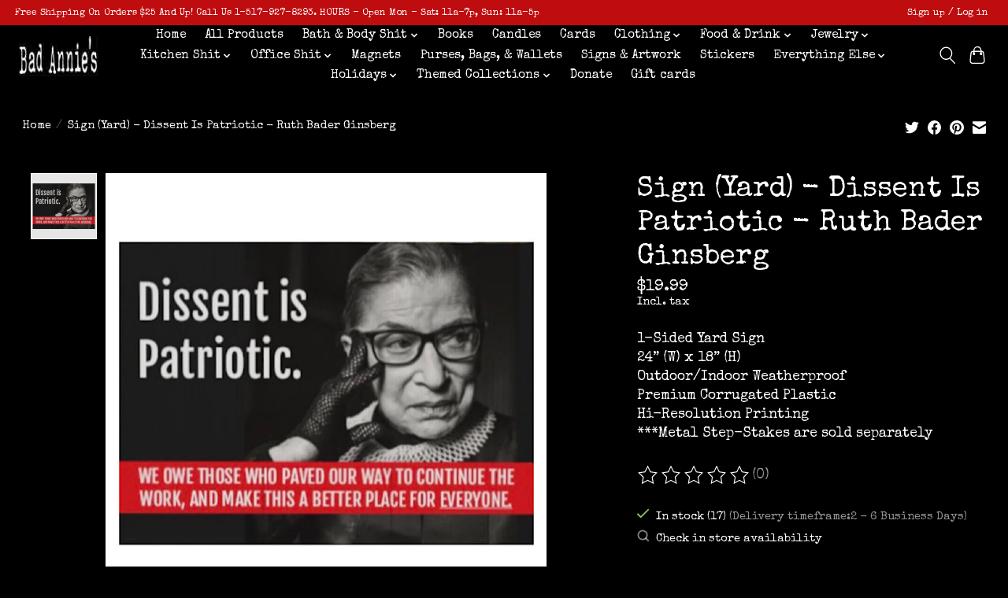

--- FILE ---
content_type: text/css; charset=UTF-8
request_url: https://cdn.shoplightspeed.com/shops/629615/themes/13296/assets/settings.css?2025010319381620210104183204
body_size: 411
content:
:root {
  --color-primary: #ffffff;
  --color-bg: #000000;
  --color-contrast-higher: #ffffff;
  --color-contrast-high: rgba(#ffffff, .75);
  --color-contrast-medium: rgba(#ffffff, .5);
  --color-contrast-lower: rgba(#ffffff, .15);
  --font-primary: Special Elite;
  --font-headings: Special Elite;
}
.color-contrast-medium {
  color: rgba(255, 255, 255, 0.5);
}
.color-contrast-low {
  color: rgba(255, 255, 255, 0.3);
}
.bg-contrast-lower, .bones__line, .s-tabs__list::after {
  background-color: rgba(255, 255, 255, 0.15);
}
.main-header__top-section {
  background-color: #bf0c0f;
  color: #ffffff;
}
.main-header__top-section .main-header__link, .main-header__top-section .main-header__link:hover {
  color: #ffffff;
}
.main-header__logo {
  height: 55px;
}
.main-header__mobile-content .main-header__logo {
  height: 41.25px;
}
.main-header__nav::before {
  height: calc(41.25px + (var(--space-xxs) *2));
}
.main-header--mobile .main-header__item:not(:last-child) {
  border-bottom: 1px solid rgba(255, 255, 255, 0.2);
}
.main-header--mobile .main-header__dropdown, .main-footer .border-top, .main-footer.border-top {
  border-top: 1px solid rgba(255, 255, 255, 0.2);
}
.btn--primary {
  background-color: #ffffff;
  color: #050000;
}
.btn--primary:hover {
  background-color: rgba(255, 255, 255, 0.65);
}
.bundle__plus {
  background-color: #ffffff;
  color: #050000;
}
body {
  background-color: #000000;
  color: #ffffff;
}
.bg {
  background-color: #000000;
}
.main-header:not(.main-header--transparent), .main-footer, .coming-soon {
  background-color: #000000;
  color: #ffffff;
  --color-bg: #000000;
}
.main-header__search-form.bg {
  background-color: #000000;
}
@media (min-width: 64rem) {
  .dropdown__menu, .main-header__dropdown {
    background-color: #000000;
  }
  .main-header__dropdown-link {
    color: #ffffff;
  }
}


--- FILE ---
content_type: text/javascript;charset=utf-8
request_url: https://www.swearygoods.com/services/stats/pageview.js?product=33295560&hash=c2cc
body_size: -413
content:
// SEOshop 24-01-2026 19:40:25